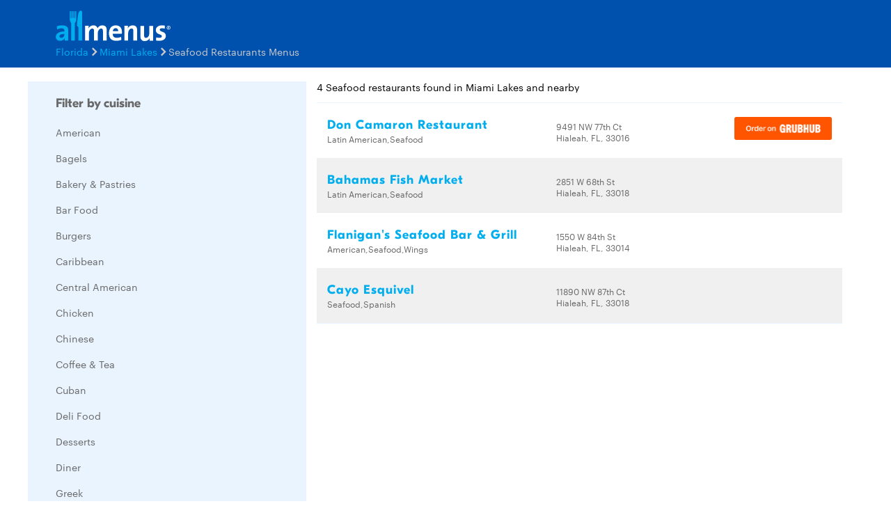

--- FILE ---
content_type: text/html
request_url: https://www.allmenus.com/fl/miami-lakes/-/seafood/
body_size: 4549
content:
<!DOCTYPE html>
<html lang="en">

<head>
  <title>Seafood restaurants and menus in Miami Lakes, FL - Allmenus.com</title>
  <meta http-equiv="content-type" content="text/html; charset=utf-8" />
  <meta name="description" content="Miami Lakes&#39; Seafood restaurant and menu guide. View menus, maps, and reviews for popular Seafood restaurants in Miami Lakes, FL." />
  <meta name="keywords" content="Restaurant, food, menu" />
  <meta name="viewport" content="width=device-width, initial-scale=1, maximum-scale=1, user-scalable=0" />
  <link rel="manifest" href="/static/manifest.json" />
  <meta name="theme-color" content="#007AFF" />
  <meta name="msapplication-TileColor" content="#007AFF" />
  <meta name="mobile-web-app-capable" content="yes" />
  <meta name="application-name" content="Allmenus.com" />
  <meta name="apple-mobile-web-app-capable" content="yes" />
  <meta name="apple-mobile-web-app-status-bar-style" content="black" />
  <meta name="apple-mobile-web-app-title" content="Miami Lakes&#39; Seafood restaurant and menu guide. View menus, maps, and reviews for popular Seafood restaurants in Miami Lakes, FL." />
  <meta name="google-site-verification" content="kYsrGUrO6CY7mfDrZOmnIynUSeRWLN0HUOUqxNrz0PM" />
  <!--
    <meta property="fb:app_id" content="2396679921" >
    <meta property="fb:admins" content="615517, 502157015" >
    <meta property="og:type" content="website" >
    <meta property="og:url" content="http://www.allmenus.com/" >
    <meta property="og:image" content="http://www.allmenus.com/cdn/am/images/icons/am_logo_400x70.jpg">
    <meta property="og:title" content="" >
    <meta property="og:description" content="Miami Lakes&#39; Seafood restaurant and menu guide. View menus, maps, and reviews for popular Seafood restaurants in Miami Lakes, FL." >
    -->
  <link rel="apple-touch-icon-precomposed" sizes="57x57" href="/static/images/favicon/apple-touch-icon-57x57.png" />
  <link rel="apple-touch-icon-precomposed" sizes="114x114" href="/static/images/favicon/apple-touch-icon-114x114.png" />
  <link rel="apple-touch-icon-precomposed" sizes="72x72" href="/static/images/favicon/apple-touch-icon-72x72.png" />
  <link rel="apple-touch-icon-precomposed" sizes="144x144" href="/static/images/favicon/apple-touch-icon-144x144.png" />
  <link rel="apple-touch-icon-precomposed" sizes="60x60" href="/static/images/favicon/apple-touch-icon-60x60.png" />
  <link rel="apple-touch-icon-precomposed" sizes="120x120" href="/static/images/favicon/apple-touch-icon-120x120.png" />
  <link rel="apple-touch-icon-precomposed" sizes="76x76" href="/static/images/favicon/apple-touch-icon-76x76.png" />
  <link rel="apple-touch-icon-precomposed" sizes="152x152" href="/static/images/favicon/apple-touch-icon-152x152.png" />
  <link rel="icon" type="image/png" href="/static/images/favicon/favicon-196x196.png" sizes="196x196" />
  <link rel="icon" type="image/png" href="/static/images/favicon/favicon-96x96.png" sizes="96x96" />
  <link rel="icon" type="image/png" href="/static/images/favicon/favicon-32x32.png" sizes="32x32" />
  <link rel="icon" type="image/png" href="/static/images/favicon/favicon-16x16.png" sizes="16x16" />
  <link rel="icon" type="image/png" href="/static/images/favicon/favicon-128.png" sizes="128x128" />
  <meta name="application-name" content="&nbsp;" />
  <meta name="msapplication-TileColor" content="#FFFFFF" />
  <meta name="msapplication-TileImage" content="/static/images/favicon/mstile-144x144.png" />
  <meta name="msapplication-square70x70logo" content="/static/images/favicon/mstile-70x70.png" />
  <meta name="msapplication-square150x150logo" content="/static/images/favicon/mstile-150x150.png" />
  <meta name="msapplication-wide310x150logo" content="/static/images/favicon/mstile-310x150.png" />
  <meta name="msapplication-square310x310logo" content="/static/images/favicon/mstile-310x310.png" />
  <link rel="stylesheet" href="/static/css/main.css">
  <link rel="stylesheet" href="/static/css/main.min.css">
  <link rel="stylesheet" href="https://maxcdn.bootstrapcdn.com/bootstrap/4.0.0/css/bootstrap.min.css" integrity="sha384-Gn5384xqQ1aoWXA+058RXPxPg6fy4IWvTNh0E263XmFcJlSAwiGgFAW/dAiS6JXm" crossorigin="anonymous">
  <link rel="stylesheet" href="/static/css/list.min.css">
  <link id="canonical-link" rel="canonical" href="https://pp.allmenus.com/fl/miami-lakes/-/seafood/" />
  <script type="application/ld+json" id="breadcrumb">
    {
      "@context": "http://schema.org",
      "@type": "BreadcrumbList",
      "itemListElement": [{
        "@type": "ListItem",
        "position": 1,
        "item": {
          "@id": "https://pp.allmenus.com",
          "name": "Allmenus.com"
        }
      }, {
        "@type": "ListItem",
        "position": 2,
        "item": {
          "@id": "https://pp.allmenus.com/fl/",
          "name": "FL"
        }
      }, {
        "@type": "ListItem",
        "position": 3,
        "item": {
          "@id": "https://pp.allmenus.com/fl/miami-lakes/",
          "name": "Miami Lakes"
        }
      }, {
        "@type": "ListItem",
        "position": 4,
        "item": {
          "@id": "https://pp.allmenus.com/fl/miami-lakes/-/",
          "name": "Seafood"
        }
      }]
    }
  </script>
  <script>
    dataLayer = [{
      'pageGroup': 'Search',
      'pageSubGroup': 'city',
      'regionClassification': ''
    }];
  </script>
  <noscript><iframe src="//www.googletagmanager.com/ns.html?id=GTM-MR6RHV" height="0" width="0" style="display:none;visibility:hidden"></iframe></noscript>
  <script>
    (function(w, d, s, l, i) {
      w[l] = w[l] || [];
      w[l].push({
        'gtm.start': new Date().getTime(),
        event: 'gtm.js'
      });
      var f = d.getElementsByTagName(s)[0],
        j = d.createElement(s),
        dl = l != 'dataLayer' ? '&l=' + l : '';
      j.async = true;
      j.src =
        '//www.googletagmanager.com/gtm.js?id=' + i + dl;
      f.parentNode.insertBefore(j, f);
    })(window, document, 'script', 'dataLayer', 'GTM-MR6RHV');
  </script>
</head>

<body itemscope itemtype="http://schema.org/WebPage">
  <div class="content-container">
    <header class="s-header">
      <div class="header-content s-container">
        <div class="s-row">
          <div class="header-logo s-col-md-4">
            <span class="icon-search icon-24 pull-right s-visible-xs toggle-search-bar mobile-search-icon"> </span>
            <a href="/"><img alt="Allmenus.com" src="/static/images/allmenus-logo.svg"></a>
          </div>
          <div class="header-search s-col-md-8 invisible">
            <span class="icon-search icon-24 pull-right s-visible-sm toggle-search-bar mobile-search-icon"> </span>
            <form id="am-search-form-desktop" class="am-search-form am-header-search rb-search-row vert-middle s-hidden-md">
              <div class="s-input-addon addon-left addon-left-large s-input-bigger google-input-container">
                <input id="header-get-address" type="search" class="s-form-control s-form-control-dark s-form-control-fancy s-form-control-am gm-autocomplete address" placeholder="Enter address, city or ZIP code" onblur="this.placeholder = 'Enter address, city or ZIP code'" onfocus="this.placeholder = ''" name="addressSearch" value="">
                <div class="header-get-location">
                  <span class="s-input-addon-icon icon-location icon-24"></span>
                </div>
              </div>
              <div class="s-input-addon addon-left addon-left-large close-icon-header">
                <span class="s-input-addon-icon icon-close icon-16"></span>
              </div>
              <div class="s-input-addon addon-left addon-left-large search-icon-header">
                <span class="s-input-addon-icon icon-search icon-24 s-form-control-am"></span>
              </div>
              <div class="s-input-addon addon-left addon-left-large s-input-smaller search-input-width">
                <input type="search" class="s-form-control s-form-control-dark s-form-control-fancy s-form-control-am find-menu-autocomplete menu" placeholder="Enter a restaurant" onfocus="this.placeholder = ''" onblur="this.placeholder = 'Enter a restaurant'" name="restaurantSearch">
              </div>
              <div class="s-input-addon addon-left addon-left-large close-icon-menu">
                <span class="s-input-addon-icon icon-close icon-16"></span>
              </div>
              <button type="submit" class="search-button-submit">Find menus</button>
            </form>
          </div>
        </div>
      </div>
    </header>
    <section class="breadcrumb-container">
      <div class="s-container">
        <ul class="s-list-inline-breadcrumb">
          <li><a href="/fl/">Florida</a><span class="icon-caret-right icon-16"></span></li>
          <li><a href="/fl/miami-lakes/-/">Miami Lakes</a><span class="icon-caret-right icon-16"></span></li>
          <li>Seafood Restaurants Menus</li>
        </ul>
      </div>
    </section>
    <div class="s-container list-page-container ">
      <div class="s-row">
        <section class="filter-container s-hidden-sm open s-col-md-4">
          <div class="s-visible-xs mobile-filter-handler">
            <div class="back-to-results">
              <span class="icon-left"></span>
              <span>Back to Search Results</span>
            </div>
          </div>
          <div class="cuisine-container blue-background" data-clickstream-cuisine-filter>
            <input type="hidden" id="cuisine-filter-refresh" value="false">
            <div class="clearfix">
              <h5 class="filters-header pull-left">Filter by cuisine</h5>
            </div>
            <div class="filters-container">
              <div class="s-checkbox-group">
                <label for="filter-checkbox1" class="s-checkbox-label"><a href="/fl/miami-lakes/-/american/">American</a></label>
              </div>
              <div class="s-checkbox-group">
                <label for="filter-checkbox2" class="s-checkbox-label"><a href="/fl/miami-lakes/-/bagels/">Bagels</a></label>
              </div>
              <div class="s-checkbox-group">
                <label for="filter-checkbox3" class="s-checkbox-label"><a href="/fl/miami-lakes/-/bakery-pastries/">Bakery &amp; Pastries</a></label>
              </div>
              <div class="s-checkbox-group">
                <label for="filter-checkbox4" class="s-checkbox-label"><a href="/fl/miami-lakes/-/bar-food/">Bar Food</a></label>
              </div>
              <div class="s-checkbox-group">
                <label for="filter-checkbox5" class="s-checkbox-label"><a href="/fl/miami-lakes/-/burgers/">Burgers</a></label>
              </div>
              <div class="s-checkbox-group">
                <label for="filter-checkbox6" class="s-checkbox-label"><a href="/fl/miami-lakes/-/caribbean/">Caribbean</a></label>
              </div>
              <div class="s-checkbox-group">
                <label for="filter-checkbox7" class="s-checkbox-label"><a href="/fl/miami-lakes/-/central-american/">Central American</a></label>
              </div>
              <div class="s-checkbox-group">
                <label for="filter-checkbox8" class="s-checkbox-label"><a href="/fl/miami-lakes/-/chicken/">Chicken</a></label>
              </div>
              <div class="s-checkbox-group">
                <label for="filter-checkbox9" class="s-checkbox-label"><a href="/fl/miami-lakes/-/chinese/">Chinese</a></label>
              </div>
              <div class="s-checkbox-group">
                <label for="filter-checkbox10" class="s-checkbox-label"><a href="/fl/miami-lakes/-/coffee-tea/">Coffee &amp; Tea</a></label>
              </div>
              <div class="s-checkbox-group">
                <label for="filter-checkbox11" class="s-checkbox-label"><a href="/fl/miami-lakes/-/cuban/">Cuban</a></label>
              </div>
              <div class="s-checkbox-group">
                <label for="filter-checkbox12" class="s-checkbox-label"><a href="/fl/miami-lakes/-/deli/">Deli Food</a></label>
              </div>
              <div class="s-checkbox-group">
                <label for="filter-checkbox13" class="s-checkbox-label"><a href="/fl/miami-lakes/-/desserts/">Desserts</a></label>
              </div>
              <div class="s-checkbox-group">
                <label for="filter-checkbox14" class="s-checkbox-label"><a href="/fl/miami-lakes/-/diner/">Diner</a></label>
              </div>
              <div class="s-checkbox-group">
                <label for="filter-checkbox15" class="s-checkbox-label"><a href="/fl/miami-lakes/-/greek/">Greek</a></label>
              </div>
              <div class="s-checkbox-group">
                <label for="filter-checkbox16" class="s-checkbox-label"><a href="/fl/miami-lakes/-/healthy/">Healthy</a></label>
              </div>
              <div class="s-checkbox-group">
                <label for="filter-checkbox17" class="s-checkbox-label"><a href="/fl/miami-lakes/-/hot-dogs/">Hot Dogs</a></label>
              </div>
              <div class="s-checkbox-group">
                <label for="filter-checkbox18" class="s-checkbox-label"><a href="/fl/miami-lakes/-/ice-cream/">Ice Cream</a></label>
              </div>
              <div class="s-checkbox-group">
                <label for="filter-checkbox19" class="s-checkbox-label"><a href="/fl/miami-lakes/-/italian/">Italian</a></label>
              </div>
              <div class="s-checkbox-group">
                <label for="filter-checkbox20" class="s-checkbox-label"><a href="/fl/miami-lakes/-/latin-american/">Latin American</a></label>
              </div>
              <div class="s-checkbox-group">
                <label for="filter-checkbox21" class="s-checkbox-label"><a href="/fl/miami-lakes/-/mexican/">Mexican</a></label>
              </div>
              <div class="s-checkbox-group">
                <label for="filter-checkbox22" class="s-checkbox-label"><a href="/fl/miami-lakes/-/pasta/">Pasta</a></label>
              </div>
              <div class="s-checkbox-group">
                <label for="filter-checkbox23" class="s-checkbox-label"><a href="/fl/miami-lakes/-/pizza/">Pizza</a></label>
              </div>
              <div class="s-checkbox-group">
                <label for="filter-checkbox24" class="s-checkbox-label"><a href="/fl/miami-lakes/-/pub-food/">Pub Food</a></label>
              </div>
              <div class="s-checkbox-group">
                <label for="filter-checkbox25" class="s-checkbox-label"><a href="/fl/miami-lakes/-/puerto-rican/">Puerto Rican</a></label>
              </div>
              <div class="s-checkbox-group">
                <label for="filter-checkbox26" class="s-checkbox-label"><a href="/fl/miami-lakes/-/sandwiches/">Sandwiches</a></label>
              </div>
              <div class="s-checkbox-group">
                <label for="filter-checkbox27" class="s-checkbox-label"><a href="/fl/miami-lakes/-/seafood/">Seafood</a></label>
              </div>
              <div class="s-checkbox-group">
                <label for="filter-checkbox28" class="s-checkbox-label"><a href="/fl/miami-lakes/-/smoothies-juices/">Smoothies &amp; Juices</a></label>
              </div>
              <div class="s-checkbox-group">
                <label for="filter-checkbox29" class="s-checkbox-label"><a href="/fl/miami-lakes/-/soups/">Soups</a></label>
              </div>
              <div class="s-checkbox-group">
                <label for="filter-checkbox30" class="s-checkbox-label"><a href="/fl/miami-lakes/-/south-american/">South American</a></label>
              </div>
              <div class="s-checkbox-group">
                <label for="filter-checkbox31" class="s-checkbox-label"><a href="/fl/miami-lakes/-/southwestern/">Southwestern</a></label>
              </div>
              <div class="s-checkbox-group">
                <label for="filter-checkbox32" class="s-checkbox-label"><a href="/fl/miami-lakes/-/spanish/">Spanish</a></label>
              </div>
              <div class="s-checkbox-group">
                <label for="filter-checkbox33" class="s-checkbox-label"><a href="/fl/miami-lakes/-/sushi/">Sushi</a></label>
              </div>
              <div class="s-checkbox-group">
                <label for="filter-checkbox34" class="s-checkbox-label"><a href="/fl/miami-lakes/-/tex-mex/">Tex-Mex</a></label>
              </div>
              <div class="s-checkbox-group">
                <label for="filter-checkbox35" class="s-checkbox-label"><a href="/fl/miami-lakes/-/wings/">Wings</a></label>
              </div>
              <div class="s-checkbox-group">
                <label for="filter-checkbox36" class="s-checkbox-label"><a href="/fl/miami-lakes/-/wraps/">Wraps</a></label>
              </div>
            </div>
          </div>
          <div class="ad-placeholder s-hidden-sm s-col-sm-11">
            <script type="text/javascript">
              <!--
              google_ad_client = "ca-pub-6777217859496707";
              /* NEW AM 300 x 600 */
              google_ad_slot = "7789924892";
              google_ad_width = 300;
              google_ad_height = 600;
              //
              -->
            </script>
            <script type="text/javascript" src="//pagead2.googlesyndication.com/pagead/show_ads.js">
            </script>
          </div>
        </section>
        <section class="restaurant-list-container s-col-md-8" data-clickstream-address-search>
          <div class="restaurant-list-header clearfix">
            <div class="result-number-container pull-left clearfix">
              <h1> 4 Seafood restaurants found in Miami Lakes and nearby</h1>
              <div class="s-visible-xs pull-right mobile-filter-toggler">
                <span class="icon-filter icon-32" style="display:block;"></span>
                <span>Filter & Sort</span>
              </div>
            </div>
          </div>
          <div>
            <ul class="restaurant-list">
              <li class="restaurant-list-item clearfix" data-clickstream-restaurant-item>
                <div class="s-row">
                  <div class="description-container s-col-xs-7 s-col-sm-9 s-col-md-5">
                    <h4 class="name"><a href="/fl/hialeah/337342-don-camaron-restaurant/menu/" data-masterlist-id=337342>Don Camaron Restaurant</a></h4>
                    <p class="cuisine-list">Latin American,Seafood</p>
                  </div>
                  <div class="address-container s-hidden-sm s-col-sm-4">
                    <div class="delivery">
                      <!--  &bullet; <span class="icon-scooter"></span> <span class="delivery-blue">Delivery</span> -->
                    </div>
                    <p class="address">9491 NW 77th Ct</p>
                    <p class="address">Hialeah, FL, 33016</p>
                  </div>
                  <div class="grubhub-button s-col-xs-5 s-col-sm-3 s-pull-right-sm">
                    <a class="grubhub" href="https://www.grubhub.com/restaurant/don-camaron-restaurant-9491-nw-77th-ct-hialeah/1061762?utm_medium=grubhub-owned-menu-properties&amp;utm_source=allmenus.com&amp;utm_content=1061762&amp;utm_campaign=menu_page&amp;affiliate=">
                      <img src="/static/images/order-on-grubhub-button.png" alt="Order on Grubhub" />
                    </a>
                  </div>
                </div>
              </li>
              <li class="restaurant-list-item clearfix" data-clickstream-restaurant-item>
                <div class="s-row">
                  <div class="description-container s-col-xs-7 s-col-sm-9 s-col-md-5">
                    <h4 class="name"><a href="/fl/hialeah/351900-bahamas-fish-market/menu/" data-masterlist-id=351900>Bahamas Fish Market</a></h4>
                    <p class="cuisine-list">Latin American,Seafood</p>
                  </div>
                  <div class="address-container s-hidden-sm s-col-sm-4">
                    <div class="delivery">
                      <!--  &bullet; <span class="icon-scooter-grey"></span> <span class="delivery-grey">Delivery not avail.</span> -->
                    </div>
                    <p class="address">2851 W 68th St</p>
                    <p class="address">Hialeah, FL, 33018</p>
                  </div>
                </div>
              </li>
              <li class="restaurant-list-item clearfix" data-clickstream-restaurant-item>
                <div class="s-row">
                  <div class="description-container s-col-xs-7 s-col-sm-9 s-col-md-5">
                    <h4 class="name"><a href="/fl/hialeah/350606-flanigans-seafood-bar-grill/menu/" data-masterlist-id=350606>Flanigan&#39;s Seafood Bar &amp; Grill</a></h4>
                    <p class="cuisine-list">American,Seafood,Wings</p>
                  </div>
                  <div class="address-container s-hidden-sm s-col-sm-4">
                    <div class="delivery">
                      <!--  &bullet; <span class="icon-scooter-grey"></span> <span class="delivery-grey">Delivery not avail.</span> -->
                    </div>
                    <p class="address">1550 W 84th St</p>
                    <p class="address">Hialeah, FL, 33014</p>
                  </div>
                </div>
              </li>
              <li class="restaurant-list-item clearfix" data-clickstream-restaurant-item>
                <div class="s-row">
                  <div class="description-container s-col-xs-7 s-col-sm-9 s-col-md-5">
                    <h4 class="name"><a href="/fl/hialeah/351277-cayo-esquivel/menu/" data-masterlist-id=351277>Cayo Esquivel</a></h4>
                    <p class="cuisine-list">Seafood,Spanish</p>
                  </div>
                  <div class="address-container s-hidden-sm s-col-sm-4">
                    <div class="delivery">
                      <!--  &bullet; <span class="icon-scooter-grey"></span> <span class="delivery-grey">Delivery not avail.</span> -->
                    </div>
                    <p class="address">11890 NW 87th Ct</p>
                    <p class="address">Hialeah, FL, 33018</p>
                  </div>
                </div>
              </li>
            </ul>
          </div>
        </section>
      </div>
    </div>
  </div>
  <footer class="s-footer">
    <div class="footer-content">
      <ul class="footer-static-links">
        <li><a href="/about-us/" name="footerAboutUs">About Us</a></li>
        <li><a href="/faq/" name="footerFaq">FAQs</a></li>
        <li><a href="https://get.grubhub.com" name="footerRestaurantOwners">Restaurant Center</a></li>
        <li><a href="/contact-us/" name="footerContactUs">Contact Us</a></li>
        <li><a href="/c/" name="footerChainRestaurants">Chain Restaurants</a></li>
        <li><a href="/terms-conditions/" name="footerTermsConditions">Terms & Conditions</a></li>
        <li><a href="https://www.grubhub.com/legal/privacy-policy" name="footerPrivacyPolicy">Privacy Policy</a></li>
        <li><a href="https://www.grubhub.com/legal/notice-financial-incentive" name="footerNoticeFinancialIncentive">Notice of Financial Incentive</a></li>
      </ul>
      <section><span class="copyright-text">©2023 GrubHub, Inc. All rights reserved.</span></section>
    </div>
  </footer>
  <script type="text/javascript" src="/static/js/vendor.js"></script>
  <script defer async type="text/javascript" src="/static/js/main.min.js"></script>
  <script defer src="/service-worker.min.js"></script>
  <script async src="https://maps.googleapis.com/maps/api/js?client=gme-grubhubinc&channel=allmenus&libraries=places&callback=initMap">
  </script>
  <script type="text/javascript">
    var env_url = "";
    window.clickstream_env = "";
    window.service_version = "";
    window.clickstream_v2host = "";
    window.clickstreamPageName = "";
    window.clickstream_enabled = false;
  </script>
  <script src="https://code.jquery.com/jquery-3.2.1.slim.min.js" integrity="sha384-KJ3o2DKtIkvYIK3UENzmM7KCkRr/rE9/Qpg6aAZGJwFDMVNA/GpGFF93hXpG5KkN" crossorigin="anonymous"></script>
  <script src="https://cdnjs.cloudflare.com/ajax/libs/popper.js/1.12.9/umd/popper.min.js" integrity="sha384-ApNbgh9B+Y1QKtv3Rn7W3mgPxhU9K/ScQsAP7hUibX39j7fakFPskvXusvfa0b4Q" crossorigin="anonymous"></script>
  <script src="https://maxcdn.bootstrapcdn.com/bootstrap/4.0.0/js/bootstrap.min.js" integrity="sha384-JZR6Spejh4U02d8jOt6vLEHfe/JQGiRRSQQxSfFWpi1MquVdAyjUar5+76PVCmYl" crossorigin="anonymous"></script>
</body>

</html>

--- FILE ---
content_type: text/html; charset=utf-8
request_url: https://www.google.com/recaptcha/api2/aframe
body_size: 261
content:
<!DOCTYPE HTML><html><head><meta http-equiv="content-type" content="text/html; charset=UTF-8"></head><body><script nonce="QOHxCHGZDQdA89PxjMniYg">/** Anti-fraud and anti-abuse applications only. See google.com/recaptcha */ try{var clients={'sodar':'https://pagead2.googlesyndication.com/pagead/sodar?'};window.addEventListener("message",function(a){try{if(a.source===window.parent){var b=JSON.parse(a.data);var c=clients[b['id']];if(c){var d=document.createElement('img');d.src=c+b['params']+'&rc='+(localStorage.getItem("rc::a")?sessionStorage.getItem("rc::b"):"");window.document.body.appendChild(d);sessionStorage.setItem("rc::e",parseInt(sessionStorage.getItem("rc::e")||0)+1);localStorage.setItem("rc::h",'1769243279429');}}}catch(b){}});window.parent.postMessage("_grecaptcha_ready", "*");}catch(b){}</script></body></html>